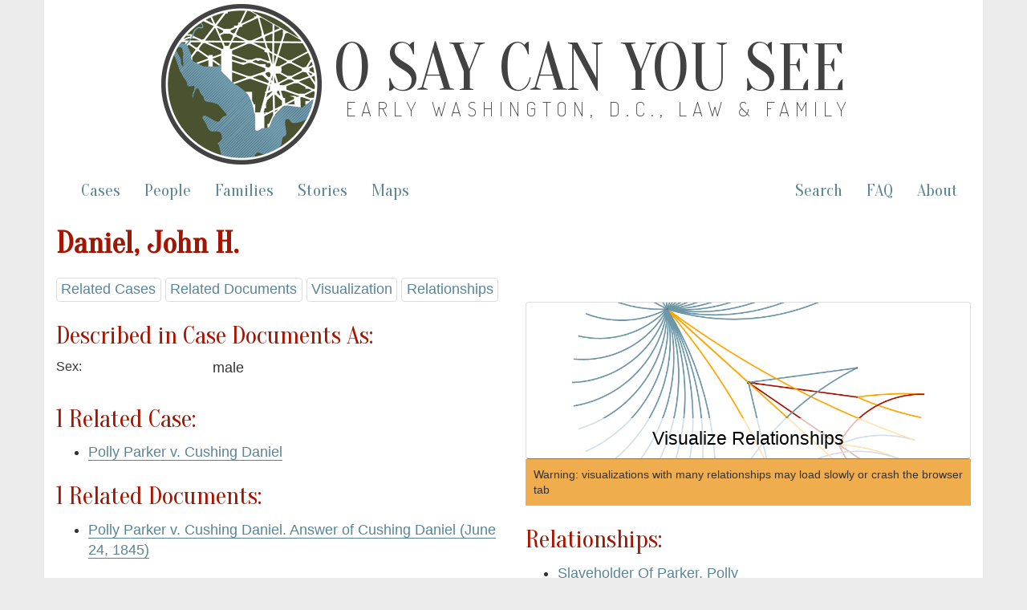

--- FILE ---
content_type: text/html; charset=utf-8
request_url: https://earlywashingtondc.org/people/per.001611
body_size: 3220
content:
<!DOCTYPE html>
<html xmlns:tei="http://www.tei-c.org/ns/1.0" xmlns="http://www.w3.org/1999/xhtml" class="people" hc="a0" hcx="0">
<head>
  <meta http-equiv="Content-Type" content="text/html; charset=utf-8">
  <title>O Say Can You See: Early Washington, D.C., Law &amp; Family</title>
  <meta name="viewport" content="width=device-width, initial-scale=1.0">

    <!--     Social Media Tags     -->
    <meta property="og:title" content="O Say Can You See: Early Washington, D.C., Law &amp; Family" />
    <meta property="og:description" content="Documenting slavery and freedom in the District of Columbia– a digital archive of freedom suits and related cases between 1790 and 1862 and the multigenerational family networks they reveal." />
    <meta property="og:image" content="https://earlywashingtondc.org/assets/oscys_logo-151fc0cee13a794dafad9c5e7a2c18e7ad983bcde6b7537da2f3b78384120009.png" />
    <meta property="og:url" content="http://earlywashingtondc.org" />
    <meta name="twitter:card" content="summary_large_image" />

  <link rel="shortcut icon" type="image/x-icon" href="/assets/favicon-963428402d16e8e1f9e16da04da44ee9c66e27f87497eee7b5a982098cda5ddc.ico" />

  <!-- <link href="http://fonts.googleapis.com/css?family=Old+Standard+TT:400,700|PT+Sans:400,700" rel="stylesheet" type="text/css"> -->
<!--   <script src="https://ajax.googleapis.com/ajax/libs/jquery/1.7.1/jquery.min.js"> &#160; </script> -->


  <link rel="stylesheet" media="all" href="/assets/bootstrap-5c7727bba3b29a7f8c467b58d7308e0c164bda98d42c2fac18cf1a9129af7364.css" />
  <link rel="stylesheet" media="all" href="/assets/style-fcd7faad36cc978ffc1781441a71f9e5b064d9ab60a957b2e9a2b26ef1db4035.css" />
  <link rel="stylesheet" media="all" href="/assets/prettyPhoto-c97fec2c98152f1794bd72181aaf011c54eeb426edf55e5baf006144b7de6da9.css" />
  <link rel="stylesheet" media="all" href="/assets/jquery-ui-1ed7df00dda5f4a4fbeb830064bfd945c7443aa171e62312dd0ab84fb1687815.css" />
  <script src="//ajax.googleapis.com/ajax/libs/jquery/1.10.2/jquery.min.js"></script>
  <script src="/assets/jquery-ui.min-276f8522b3436ac0b0f91b9d2fd91accec2525ae208f074d1bea70762c977730.js"></script>
  <script src="/assets/bootstrap-f8c27d0f9fd651dab932c0256b8ae76817b1f6f08bd1f5ac5c84b24b04fa73b2.js"></script>
  <script src="/assets/prettyPhoto-e27aa5fcf47f6f8fc466d7f539764b20b509402a1dafe0a47df317af626c16f6.js"></script>
  <script src="/assets/script-a8dbbfd54d7425a19e619f34e8a5b6f738ecf32d8704c6160967b0c21a929348.js"></script>
  <meta name="csrf-param" content="authenticity_token" />
<meta name="csrf-token" content="m4oU9XFw8SEWulQV8jMOybexBJsjH9lr+0/ZE6ZVphJitanIKWCzkebypdNcC+I+SmDZiRJuiSwbHypOC4XXbw==" />

</head>
<body>

<script async src="https://www.googletagmanager.com/gtag/js?id=G-JB747YSN6L"></script>
<script>
  window.dataLayer = window.dataLayer || [];
  function gtag(){dataLayer.push(arguments);}
  gtag('js', new Date());

  gtag('config', 'G-JB747YSN6L');
</script>


  <div id="wrapper" class="container">
    <div class="header">
	    
	    <div class="oscys_mast">
			<div class="oscys_logo">
				<img src="/assets/oscys_logo-151fc0cee13a794dafad9c5e7a2c18e7ad983bcde6b7537da2f3b78384120009.png" />  
			</div>
			<div class="oscys_title">
				<h1><a href="/">O Say Can You See</a></h1>
				<h2><a href="/">Early Washington, D.C., Law &amp; Family</a></h2>
			</div>
		</div><!-- /oscys_mast -->
	
	
    </div>

    <div class="navbar navbar-default">
      <div class="navbar-header">
        <button type="button" class="navbar-toggle" data-toggle="collapse" data-target=".navbar-collapse">
          <span class="icon-bar"></span>
          <span class="icon-bar"></span>
          <span class="icon-bar"></span>
        </button>
      </div>
      <div class="navbar-collapse collapse">
        <!--
          <ul class="nav navbar-nav">
            <li class="active"></li>
          </ul>
        -->
        <!--<p class="navbar-text">Discover by...</p>--> 
        <ul class="nav navbar-nav">
          <li ><a href="/cases">Cases</a></li>
          <li ><a href="/people">People</a></li>
          <li ><a href="/families">Families</a></li>
          <li><a href="/stories">Stories</a></li>
          <li><a href="/maps">Maps</a></li>
        </ul>
        <ul class="nav navbar-nav navbar-right">
          <li><a href="/advancedsearch">Search</a></li>
          <li><a href="/faq">FAQ</a></li>
          <li><a href="/about">About</a></li>
        </ul>
      </div><!--/.nav-collapse -->
    </div><!-- /.navbar -->
    <div id="main" class="main_content">
      <!-- begin content -->
        <h2><strong>Daniel, John H.</strong> <!--(per.001611)--></h2>
  
  <div class="jump_menu">
  
    <a href="#cases">Related Cases</a>
    <a href="#documents">Related Documents</a> 
    <a href="#visualizations">Visualization</a>
    <a href="#relationships">Relationships</a>
  </div>
  
  <div class="row">
    <div class="col-md-6">
      <h3 id="description">Described in Case Documents As:</h3>
      <div class="bibliography" id="topBibl">    
	
        <div class="row">
          <div class="col-md-4 meta_label">Sex:</div><!--/column-->
          <div class="col-md-8 meta_data"><ul>male</ul></div><!--/column-->
        </div><!--/row-->








        <!-- I don't think we need name data, will always be the same as name -->
        <!-- <# if @person["personNameData_ss"] %> -->
        <!-- <div class="row"> -->
        <!--   <div class="col-md-2 meta_label">Name Data:</div> --><!--/column-->
        <!--   <div class="col-md-10 meta_data"><#= metadata_people_list(@person["personNameData_ss"]) %></div> --><!--/column-->
        <!-- </div> --><!--/row-->
        <!-- <# end %> -->






      </div>

      <!-- Cases -->
      <a name="cases"></a>
        <h3>1 Related Case:</h3>
        <ul>
          <li><a href="/cases/oscys.caseid.0193">Polly Parker v. Cushing Daniel</a></li>
        <h4></h4>
        </ul>

      <!-- Documents -->
      <a name="documents"></a>
        <h3>1 Related Documents: </h3>
        <ul>
          <li><a href="/doc/oscys.case.0191.002">Polly Parker v. Cushing Daniel. Answer of Cushing Daniel (June 24, 1845)</a></li>
        <h4></h4>
        </ul>
  	  
    </div><!--/column-->
    <div class="col-md-6">
	        <a class="visualize_link" role="button" href="/people/network/per.001611">
            <div class="btn btn-default btn-lg btn-block" id="visualizations">
              Visualize Relationships
            </div>
</a>          <div id="visualize_warning">
            Warning: visualizations with many relationships may load slowly or crash the browser tab
          </div>

          <!-- Relationships -->
          <a name="relationships"></a>
          <h3>Relationships:</h3>
          <ul>
              <li><a href="/people/per.001609">Slaveholder Of Parker, Polly</a></li>
          </ul>
    </div><!--/column-->
  </div><!--/row-->

      <!-- end content -->
    </div>
    <div id="footer" class="footer">
      <div class="footerinfo">
        <p><a href="/about/cite">How to Cite this Project</a>.</p>
        <p>By William G. Thomas and the <a href="http://cdrh.unl.edu/" target="new">Center for Digital Research in the Humanities</a>, distributed under a <a href="http://creativecommons.org/licenses/by-nc-sa/3.0/" target="new">Creative Commons License.</a><br>Pierre Charles L'Enfant. <i>Plan of the City of Washington</i>. Philadelphia: Thackara &amp; Vallance, c. 1794. From <a href="http://www.loc.gov/item/88694120" target="new">Library of Congress, Map Collections</a>.</p>
      </div>
      <div class="icons">
        <a href="http://www.neh.gov/" target="blank"><img src="/assets/logo_neh_white-a698e6f0da1a2043bf60b46426ad063c2f6a7179ff552de0a68dae5be2ceb991.gif" /></a> &nbsp;&nbsp;&nbsp; 
        <a href="http://mith.umd.edu/" target="blank"><img src="/assets/logo_mith_white-84478686964193f351e62b21c5f5c570449ce38f08454c321da5e81348318922.png" /></a> &nbsp;&nbsp;&nbsp; 
        <a href="http://www.unl.edu/" target="blank"><img src="/assets/logo_unl_white-06e85f6bbd9e7723aebbed17bbdde936ba9f63acff24b9ff01f87a1e3efa789c.gif" /></a>
      </div>
    </div>
  </div>
</body>
</html>


--- FILE ---
content_type: text/css
request_url: https://earlywashingtondc.org/assets/prettyPhoto-c97fec2c98152f1794bd72181aaf011c54eeb426edf55e5baf006144b7de6da9.css
body_size: 3919
content:
div.pp_default .pp_top,div.pp_default .pp_top .pp_middle,div.pp_default .pp_top .pp_left,div.pp_default .pp_top .pp_right,div.pp_default .pp_bottom,div.pp_default .pp_bottom .pp_left,div.pp_default .pp_bottom .pp_middle,div.pp_default .pp_bottom .pp_right{height:13px}div.pp_default .pp_top .pp_left{background:url(" /assets/prettyPhoto/default/sprite-4f9ed7924bd31d0567a45b5207ca1d79aa6274411f4a170e03fc5ed84b5f78a9.png") -78px -93px no-repeat}div.pp_default .pp_top .pp_middle{background:url(" /assets/prettyPhoto/default/sprite_x-ce88e82e43f011e7f9499b0bee7a68b77002b19143101571fc60b74b62bd95a3.png") top left repeat-x}div.pp_default .pp_top .pp_right{background:url(" /assets/prettyPhoto/default/sprite-4f9ed7924bd31d0567a45b5207ca1d79aa6274411f4a170e03fc5ed84b5f78a9.png") -112px -93px no-repeat}div.pp_default .pp_content .ppt{color:#f8f8f8}div.pp_default .pp_content_container .pp_left{background:url(" /assets/prettyPhoto/default/sprite_y-eab6cc43b7e92d7bdef4d1b5651341bdfe1328a911edf507919846dc5166b143.png") -7px 0 repeat-y;padding-left:13px}div.pp_default .pp_content_container .pp_right{background:url(" /assets/prettyPhoto/default/sprite_y-eab6cc43b7e92d7bdef4d1b5651341bdfe1328a911edf507919846dc5166b143.png") top right repeat-y;padding-right:13px}div.pp_default .pp_next:hover{background:url(" /assets/prettyPhoto/default/sprite_next-4c272ca790756ede0945d0693e72748e83d013543e782b003c7bd94dffe5da73.png") center right no-repeat;cursor:pointer}div.pp_default .pp_previous:hover{background:url(" /assets/prettyPhoto/default/sprite_prev-9fa7b1de83fe355a309eafec344a8d4e8693acf252cbc4f2a5e35e641e7c0b2f.png") center left no-repeat;cursor:pointer}div.pp_default .pp_expand{background:url(" /assets/prettyPhoto/default/sprite-4f9ed7924bd31d0567a45b5207ca1d79aa6274411f4a170e03fc5ed84b5f78a9.png") 0 -29px no-repeat;cursor:pointer;width:28px;height:28px}div.pp_default .pp_expand:hover{background:url(" /assets/prettyPhoto/default/sprite-4f9ed7924bd31d0567a45b5207ca1d79aa6274411f4a170e03fc5ed84b5f78a9.png") 0 -56px no-repeat;cursor:pointer}div.pp_default .pp_contract{background:url(" /assets/prettyPhoto/default/sprite-4f9ed7924bd31d0567a45b5207ca1d79aa6274411f4a170e03fc5ed84b5f78a9.png") 0 -84px no-repeat;cursor:pointer;width:28px;height:28px}div.pp_default .pp_contract:hover{background:url(" /assets/prettyPhoto/default/sprite-4f9ed7924bd31d0567a45b5207ca1d79aa6274411f4a170e03fc5ed84b5f78a9.png") 0 -113px no-repeat;cursor:pointer}div.pp_default .pp_close{width:30px;height:30px;background:url(" /assets/prettyPhoto/default/sprite-4f9ed7924bd31d0567a45b5207ca1d79aa6274411f4a170e03fc5ed84b5f78a9.png") 2px 1px no-repeat;cursor:pointer}div.pp_default .pp_gallery ul li a{background:url(" /assets/prettyPhoto/default/default_thumb-362ec351208cab4291bdc0a9f87b7ef04e23b6cac9ee86b7d62a9f1e0a622e81.png") center center #f8f8f8;border:1px solid #aaa}div.pp_default .pp_social{margin-top:7px}div.pp_default .pp_gallery a.pp_arrow_previous,div.pp_default .pp_gallery a.pp_arrow_next{position:static;left:auto}div.pp_default .pp_nav .pp_play,div.pp_default .pp_nav .pp_pause{background:url(" /assets/prettyPhoto/default/sprite-4f9ed7924bd31d0567a45b5207ca1d79aa6274411f4a170e03fc5ed84b5f78a9.png") -51px 1px no-repeat;height:30px;width:30px}div.pp_default .pp_nav .pp_pause{background-position:-51px -29px}div.pp_default a.pp_arrow_previous,div.pp_default a.pp_arrow_next{background:url(" /assets/prettyPhoto/default/sprite-4f9ed7924bd31d0567a45b5207ca1d79aa6274411f4a170e03fc5ed84b5f78a9.png") -31px -3px no-repeat;height:20px;width:20px;margin:4px 0 0}div.pp_default a.pp_arrow_next{left:52px;background-position:-82px -3px}div.pp_default .pp_content_container .pp_details{margin-top:5px}div.pp_default .pp_nav{clear:none;height:30px;width:110px;position:relative}div.pp_default .pp_nav .currentTextHolder{font-family:Georgia;font-style:italic;color:#999;font-size:11px;left:75px;line-height:25px;position:absolute;top:2px;margin:0;padding:0 0 0 10px}div.pp_default .pp_close:hover,div.pp_default .pp_nav .pp_play:hover,div.pp_default .pp_nav .pp_pause:hover,div.pp_default .pp_arrow_next:hover,div.pp_default .pp_arrow_previous:hover{opacity:0.7}div.pp_default .pp_description{font-size:11px;font-weight:700;line-height:14px;margin:5px 50px 5px 0}div.pp_default .pp_bottom .pp_left{background:url(" /assets/prettyPhoto/default/sprite-4f9ed7924bd31d0567a45b5207ca1d79aa6274411f4a170e03fc5ed84b5f78a9.png") -78px -127px no-repeat}div.pp_default .pp_bottom .pp_middle{background:url(" /assets/prettyPhoto/default/sprite_x-ce88e82e43f011e7f9499b0bee7a68b77002b19143101571fc60b74b62bd95a3.png") bottom left repeat-x}div.pp_default .pp_bottom .pp_right{background:url(" /assets/prettyPhoto/default/sprite-4f9ed7924bd31d0567a45b5207ca1d79aa6274411f4a170e03fc5ed84b5f78a9.png") -112px -127px no-repeat}div.pp_default .pp_loaderIcon{background:url(" /assets/prettyPhoto/default/loader-bb6b78e945387e5460961c0555744fc075cfbece8b023d5e09d202123ba9ede7.gif") center center no-repeat}div.light_rounded .pp_top .pp_left{background:url(" /assets/prettyPhoto/light_rounded/sprite-c92e3b376a0c6dfc862d438f784a22c6efd0e93c14e712e80e81ad68bf273d16.png") -88px -53px no-repeat}div.light_rounded .pp_top .pp_right{background:url(" /assets/prettyPhoto/light_rounded/sprite-c92e3b376a0c6dfc862d438f784a22c6efd0e93c14e712e80e81ad68bf273d16.png") -110px -53px no-repeat}div.light_rounded .pp_next:hover{background:url(" /assets/prettyPhoto/light_rounded/btnNext-901f4bff5405d640807fc71f880e7f9766e2778141d171b20f969c27c3549037.png") center right no-repeat;cursor:pointer}div.light_rounded .pp_previous:hover{background:url(" /assets/prettyPhoto/light_rounded/btnPrevious-575b0204fa9aed6d6df2134b56f5704f54c52075c0a6b5fbd4d4e1bc98fdab37.png") center left no-repeat;cursor:pointer}div.light_rounded .pp_expand{background:url(" /assets/prettyPhoto/light_rounded/sprite-c92e3b376a0c6dfc862d438f784a22c6efd0e93c14e712e80e81ad68bf273d16.png") -31px -26px no-repeat;cursor:pointer}div.light_rounded .pp_expand:hover{background:url(" /assets/prettyPhoto/light_rounded/sprite-c92e3b376a0c6dfc862d438f784a22c6efd0e93c14e712e80e81ad68bf273d16.png") -31px -47px no-repeat;cursor:pointer}div.light_rounded .pp_contract{background:url(" /assets/prettyPhoto/light_rounded/sprite-c92e3b376a0c6dfc862d438f784a22c6efd0e93c14e712e80e81ad68bf273d16.png") 0 -26px no-repeat;cursor:pointer}div.light_rounded .pp_contract:hover{background:url(" /assets/prettyPhoto/light_rounded/sprite-c92e3b376a0c6dfc862d438f784a22c6efd0e93c14e712e80e81ad68bf273d16.png") 0 -47px no-repeat;cursor:pointer}div.light_rounded .pp_close{width:75px;height:22px;background:url(" /assets/prettyPhoto/light_rounded/sprite-c92e3b376a0c6dfc862d438f784a22c6efd0e93c14e712e80e81ad68bf273d16.png") -1px -1px no-repeat;cursor:pointer}div.light_rounded .pp_nav .pp_play{background:url(" /assets/prettyPhoto/light_rounded/sprite-c92e3b376a0c6dfc862d438f784a22c6efd0e93c14e712e80e81ad68bf273d16.png") -1px -100px no-repeat;height:15px;width:14px}div.light_rounded .pp_nav .pp_pause{background:url(" /assets/prettyPhoto/light_rounded/sprite-c92e3b376a0c6dfc862d438f784a22c6efd0e93c14e712e80e81ad68bf273d16.png") -24px -100px no-repeat;height:15px;width:14px}div.light_rounded .pp_arrow_previous{background:url(" /assets/prettyPhoto/light_rounded/sprite-c92e3b376a0c6dfc862d438f784a22c6efd0e93c14e712e80e81ad68bf273d16.png") 0 -71px no-repeat}div.light_rounded .pp_arrow_next{background:url(" /assets/prettyPhoto/light_rounded/sprite-c92e3b376a0c6dfc862d438f784a22c6efd0e93c14e712e80e81ad68bf273d16.png") -22px -71px no-repeat}div.light_rounded .pp_bottom .pp_left{background:url(" /assets/prettyPhoto/light_rounded/sprite-c92e3b376a0c6dfc862d438f784a22c6efd0e93c14e712e80e81ad68bf273d16.png") -88px -80px no-repeat}div.light_rounded .pp_bottom .pp_right{background:url(" /assets/prettyPhoto/light_rounded/sprite-c92e3b376a0c6dfc862d438f784a22c6efd0e93c14e712e80e81ad68bf273d16.png") -110px -80px no-repeat}div.dark_rounded .pp_top .pp_left{background:url(" /assets/prettyPhoto/dark_rounded/sprite-a2ff500861e4e5d2adc3f68b659c7f8a9988c2a225e0c8daedd874419cc17042.png") -88px -53px no-repeat}div.dark_rounded .pp_top .pp_right{background:url(" /assets/prettyPhoto/dark_rounded/sprite-a2ff500861e4e5d2adc3f68b659c7f8a9988c2a225e0c8daedd874419cc17042.png") -110px -53px no-repeat}div.dark_rounded .pp_content_container .pp_left{background:url(" /assets/prettyPhoto/dark_rounded/contentPattern-226131321b301d65e0428175d5abb6d636b450aba1643868385fdf2f45112750.png") top left repeat-y}div.dark_rounded .pp_content_container .pp_right{background:url(" /assets/prettyPhoto/dark_rounded/contentPattern-226131321b301d65e0428175d5abb6d636b450aba1643868385fdf2f45112750.png") top right repeat-y}div.dark_rounded .pp_next:hover{background:url(" /assets/prettyPhoto/dark_rounded/btnNext-901f4bff5405d640807fc71f880e7f9766e2778141d171b20f969c27c3549037.png") center right no-repeat;cursor:pointer}div.dark_rounded .pp_previous:hover{background:url(" /assets/prettyPhoto/dark_rounded/btnPrevious-575b0204fa9aed6d6df2134b56f5704f54c52075c0a6b5fbd4d4e1bc98fdab37.png") center left no-repeat;cursor:pointer}div.dark_rounded .pp_expand{background:url(" /assets/prettyPhoto/dark_rounded/sprite-a2ff500861e4e5d2adc3f68b659c7f8a9988c2a225e0c8daedd874419cc17042.png") -31px -26px no-repeat;cursor:pointer}div.dark_rounded .pp_expand:hover{background:url(" /assets/prettyPhoto/dark_rounded/sprite-a2ff500861e4e5d2adc3f68b659c7f8a9988c2a225e0c8daedd874419cc17042.png") -31px -47px no-repeat;cursor:pointer}div.dark_rounded .pp_contract{background:url(" /assets/prettyPhoto/dark_rounded/sprite-a2ff500861e4e5d2adc3f68b659c7f8a9988c2a225e0c8daedd874419cc17042.png") 0 -26px no-repeat;cursor:pointer}div.dark_rounded .pp_contract:hover{background:url(" /assets/prettyPhoto/dark_rounded/sprite-a2ff500861e4e5d2adc3f68b659c7f8a9988c2a225e0c8daedd874419cc17042.png") 0 -47px no-repeat;cursor:pointer}div.dark_rounded .pp_close{width:75px;height:22px;background:url(" /assets/prettyPhoto/dark_rounded/sprite-a2ff500861e4e5d2adc3f68b659c7f8a9988c2a225e0c8daedd874419cc17042.png") -1px -1px no-repeat;cursor:pointer}div.dark_rounded .pp_description{margin-right:85px;color:#fff}div.dark_rounded .pp_nav .pp_play{background:url(" /assets/prettyPhoto/dark_rounded/sprite-a2ff500861e4e5d2adc3f68b659c7f8a9988c2a225e0c8daedd874419cc17042.png") -1px -100px no-repeat;height:15px;width:14px}div.dark_rounded .pp_nav .pp_pause{background:url(" /assets/prettyPhoto/dark_rounded/sprite-a2ff500861e4e5d2adc3f68b659c7f8a9988c2a225e0c8daedd874419cc17042.png") -24px -100px no-repeat;height:15px;width:14px}div.dark_rounded .pp_arrow_previous{background:url(" /assets/prettyPhoto/dark_rounded/sprite-a2ff500861e4e5d2adc3f68b659c7f8a9988c2a225e0c8daedd874419cc17042.png") 0 -71px no-repeat}div.dark_rounded .pp_arrow_next{background:url(" /assets/prettyPhoto/dark_rounded/sprite-a2ff500861e4e5d2adc3f68b659c7f8a9988c2a225e0c8daedd874419cc17042.png") -22px -71px no-repeat}div.dark_rounded .pp_bottom .pp_left{background:url(" /assets/prettyPhoto/dark_rounded/sprite-a2ff500861e4e5d2adc3f68b659c7f8a9988c2a225e0c8daedd874419cc17042.png") -88px -80px no-repeat}div.dark_rounded .pp_bottom .pp_right{background:url(" /assets/prettyPhoto/dark_rounded/sprite-a2ff500861e4e5d2adc3f68b659c7f8a9988c2a225e0c8daedd874419cc17042.png") -110px -80px no-repeat}div.dark_rounded .pp_loaderIcon{background:url(" /assets/prettyPhoto/dark_rounded/loader-1f797fcdd9ebe80ca4fd50748e9435d583977c3dd9269a7cca97a15047cd3033.gif") center center no-repeat}div.dark_square .pp_left,div.dark_square .pp_middle,div.dark_square .pp_right,div.dark_square .pp_content{background:#000}div.dark_square .pp_description{color:#fff;margin:0 85px 0 0}div.dark_square .pp_loaderIcon{background:url(" /assets/prettyPhoto/dark_square/loader-1f797fcdd9ebe80ca4fd50748e9435d583977c3dd9269a7cca97a15047cd3033.gif") center center no-repeat}div.dark_square .pp_expand{background:url(" /assets/prettyPhoto/dark_square/sprite-ef8a13582492d52e0b1908ccfe60b6bfedf397e3492f414b382269f08d466558.png") -31px -26px no-repeat;cursor:pointer}div.dark_square .pp_expand:hover{background:url(" /assets/prettyPhoto/dark_square/sprite-ef8a13582492d52e0b1908ccfe60b6bfedf397e3492f414b382269f08d466558.png") -31px -47px no-repeat;cursor:pointer}div.dark_square .pp_contract{background:url(" /assets/prettyPhoto/dark_square/sprite-ef8a13582492d52e0b1908ccfe60b6bfedf397e3492f414b382269f08d466558.png") 0 -26px no-repeat;cursor:pointer}div.dark_square .pp_contract:hover{background:url(" /assets/prettyPhoto/dark_square/sprite-ef8a13582492d52e0b1908ccfe60b6bfedf397e3492f414b382269f08d466558.png") 0 -47px no-repeat;cursor:pointer}div.dark_square .pp_close{width:75px;height:22px;background:url(" /assets/prettyPhoto/dark_square/sprite-ef8a13582492d52e0b1908ccfe60b6bfedf397e3492f414b382269f08d466558.png") -1px -1px no-repeat;cursor:pointer}div.dark_square .pp_nav{clear:none}div.dark_square .pp_nav .pp_play{background:url(" /assets/prettyPhoto/dark_square/sprite-ef8a13582492d52e0b1908ccfe60b6bfedf397e3492f414b382269f08d466558.png") -1px -100px no-repeat;height:15px;width:14px}div.dark_square .pp_nav .pp_pause{background:url(" /assets/prettyPhoto/dark_square/sprite-ef8a13582492d52e0b1908ccfe60b6bfedf397e3492f414b382269f08d466558.png") -24px -100px no-repeat;height:15px;width:14px}div.dark_square .pp_arrow_previous{background:url(" /assets/prettyPhoto/dark_square/sprite-ef8a13582492d52e0b1908ccfe60b6bfedf397e3492f414b382269f08d466558.png") 0 -71px no-repeat}div.dark_square .pp_arrow_next{background:url(" /assets/prettyPhoto/dark_square/sprite-ef8a13582492d52e0b1908ccfe60b6bfedf397e3492f414b382269f08d466558.png") -22px -71px no-repeat}div.dark_square .pp_next:hover{background:url(" /assets/prettyPhoto/dark_square/btnNext-901f4bff5405d640807fc71f880e7f9766e2778141d171b20f969c27c3549037.png") center right no-repeat;cursor:pointer}div.dark_square .pp_previous:hover{background:url(" /assets/prettyPhoto/dark_square/btnPrevious-575b0204fa9aed6d6df2134b56f5704f54c52075c0a6b5fbd4d4e1bc98fdab37.png") center left no-repeat;cursor:pointer}div.light_square .pp_expand{background:url(" /assets/prettyPhoto/light_square/sprite-ef8a13582492d52e0b1908ccfe60b6bfedf397e3492f414b382269f08d466558.png") -31px -26px no-repeat;cursor:pointer}div.light_square .pp_expand:hover{background:url(" /assets/prettyPhoto/light_square/sprite-ef8a13582492d52e0b1908ccfe60b6bfedf397e3492f414b382269f08d466558.png") -31px -47px no-repeat;cursor:pointer}div.light_square .pp_contract{background:url(" /assets/prettyPhoto/light_square/sprite-ef8a13582492d52e0b1908ccfe60b6bfedf397e3492f414b382269f08d466558.png") 0 -26px no-repeat;cursor:pointer}div.light_square .pp_contract:hover{background:url(" /assets/prettyPhoto/light_square/sprite-ef8a13582492d52e0b1908ccfe60b6bfedf397e3492f414b382269f08d466558.png") 0 -47px no-repeat;cursor:pointer}div.light_square .pp_close{width:75px;height:22px;background:url(" /assets/prettyPhoto/light_square/sprite-ef8a13582492d52e0b1908ccfe60b6bfedf397e3492f414b382269f08d466558.png") -1px -1px no-repeat;cursor:pointer}div.light_square .pp_nav .pp_play{background:url(" /assets/prettyPhoto/light_square/sprite-ef8a13582492d52e0b1908ccfe60b6bfedf397e3492f414b382269f08d466558.png") -1px -100px no-repeat;height:15px;width:14px}div.light_square .pp_nav .pp_pause{background:url(" /assets/prettyPhoto/light_square/sprite-ef8a13582492d52e0b1908ccfe60b6bfedf397e3492f414b382269f08d466558.png") -24px -100px no-repeat;height:15px;width:14px}div.light_square .pp_arrow_previous{background:url(" /assets/prettyPhoto/light_square/sprite-ef8a13582492d52e0b1908ccfe60b6bfedf397e3492f414b382269f08d466558.png") 0 -71px no-repeat}div.light_square .pp_arrow_next{background:url(" /assets/prettyPhoto/light_square/sprite-ef8a13582492d52e0b1908ccfe60b6bfedf397e3492f414b382269f08d466558.png") -22px -71px no-repeat}div.light_square .pp_next:hover{background:url(" /assets/prettyPhoto/light_square/btnNext-901f4bff5405d640807fc71f880e7f9766e2778141d171b20f969c27c3549037.png") center right no-repeat;cursor:pointer}div.light_square .pp_previous:hover{background:url(" /assets/prettyPhoto/light_square/btnPrevious-575b0204fa9aed6d6df2134b56f5704f54c52075c0a6b5fbd4d4e1bc98fdab37.png") center left no-repeat;cursor:pointer}div.facebook .pp_top .pp_left{background:url(" /assets/prettyPhoto/facebook/sprite-961b25e5459ac0fb77193a1c5face8e8a72cbd3ca4506cad0e7ef3007b54b4b9.png") -88px -53px no-repeat}div.facebook .pp_top .pp_middle{background:url(" /assets/prettyPhoto/facebook/contentPatternTop-d98b547757c6f9a8a880a28d7c9cbd7f9989e996b8b2b02b4ce5550d9bccacc0.png") top left repeat-x}div.facebook .pp_top .pp_right{background:url(" /assets/prettyPhoto/facebook/sprite-961b25e5459ac0fb77193a1c5face8e8a72cbd3ca4506cad0e7ef3007b54b4b9.png") -110px -53px no-repeat}div.facebook .pp_content_container .pp_left{background:url(" /assets/prettyPhoto/facebook/contentPatternLeft-b4ca0e63b1d6530eb241566331fcb9f557d4204979e114f0851b575f4fc43b5f.png") top left repeat-y}div.facebook .pp_content_container .pp_right{background:url(" /assets/prettyPhoto/facebook/contentPatternRight-da6bd26578338ed0b3f2c53bba3ead4b4c0b3390a9ae622b256a09f1043fa379.png") top right repeat-y}div.facebook .pp_expand{background:url(" /assets/prettyPhoto/facebook/sprite-961b25e5459ac0fb77193a1c5face8e8a72cbd3ca4506cad0e7ef3007b54b4b9.png") -31px -26px no-repeat;cursor:pointer}div.facebook .pp_expand:hover{background:url(" /assets/prettyPhoto/facebook/sprite-961b25e5459ac0fb77193a1c5face8e8a72cbd3ca4506cad0e7ef3007b54b4b9.png") -31px -47px no-repeat;cursor:pointer}div.facebook .pp_contract{background:url(" /assets/prettyPhoto/facebook/sprite-961b25e5459ac0fb77193a1c5face8e8a72cbd3ca4506cad0e7ef3007b54b4b9.png") 0 -26px no-repeat;cursor:pointer}div.facebook .pp_contract:hover{background:url(" /assets/prettyPhoto/facebook/sprite-961b25e5459ac0fb77193a1c5face8e8a72cbd3ca4506cad0e7ef3007b54b4b9.png") 0 -47px no-repeat;cursor:pointer}div.facebook .pp_close{width:22px;height:22px;background:url(" /assets/prettyPhoto/facebook/sprite-961b25e5459ac0fb77193a1c5face8e8a72cbd3ca4506cad0e7ef3007b54b4b9.png") -1px -1px no-repeat;cursor:pointer}div.facebook .pp_description{margin:0 37px 0 0}div.facebook .pp_loaderIcon{background:url(" /assets/prettyPhoto/facebook/loader-b6a996f79f3771b5c72db192c32f1713bad7b6a5aa2b3fb10cb40a8028c30424.gif") center center no-repeat}div.facebook .pp_arrow_previous{background:url(" /assets/prettyPhoto/facebook/sprite-961b25e5459ac0fb77193a1c5face8e8a72cbd3ca4506cad0e7ef3007b54b4b9.png") 0 -71px no-repeat;height:22px;margin-top:0;width:22px}div.facebook .pp_arrow_previous.disabled{background-position:0 -96px;cursor:default}div.facebook .pp_arrow_next{background:url(" /assets/prettyPhoto/facebook/sprite-961b25e5459ac0fb77193a1c5face8e8a72cbd3ca4506cad0e7ef3007b54b4b9.png") -32px -71px no-repeat;height:22px;margin-top:0;width:22px}div.facebook .pp_arrow_next.disabled{background-position:-32px -96px;cursor:default}div.facebook .pp_nav{margin-top:0}div.facebook .pp_nav p{font-size:15px;padding:0 3px 0 4px}div.facebook .pp_nav .pp_play{background:url(" /assets/prettyPhoto/facebook/sprite-961b25e5459ac0fb77193a1c5face8e8a72cbd3ca4506cad0e7ef3007b54b4b9.png") -1px -123px no-repeat;height:22px;width:22px}div.facebook .pp_nav .pp_pause{background:url(" /assets/prettyPhoto/facebook/sprite-961b25e5459ac0fb77193a1c5face8e8a72cbd3ca4506cad0e7ef3007b54b4b9.png") -32px -123px no-repeat;height:22px;width:22px}div.facebook .pp_next:hover{background:url(" /assets/prettyPhoto/facebook/btnNext-be60040a7c6539c5db055a24e9c64bbea0ff40fbdb0234ff9cb25ebb455ba68b.png") center right no-repeat;cursor:pointer}div.facebook .pp_previous:hover{background:url(" /assets/prettyPhoto/facebook/btnPrevious-dfc0b707d5ebe90bea382d991e7cb093d9a4c07e0c08497be3666398774562e2.png") center left no-repeat;cursor:pointer}div.facebook .pp_bottom .pp_left{background:url(" /assets/prettyPhoto/facebook/sprite-961b25e5459ac0fb77193a1c5face8e8a72cbd3ca4506cad0e7ef3007b54b4b9.png") -88px -80px no-repeat}div.facebook .pp_bottom .pp_middle{background:url(" /assets/prettyPhoto/facebook/contentPatternBottom-16c0b43a4ab93ad6d5f564c6320ad5d6ce9265bfecdf50003fe59c5211cf4d24.png") top left repeat-x}div.facebook .pp_bottom .pp_right{background:url(" /assets/prettyPhoto/facebook/sprite-961b25e5459ac0fb77193a1c5face8e8a72cbd3ca4506cad0e7ef3007b54b4b9.png") -110px -80px no-repeat}div.pp_pic_holder a:focus{outline:none}div.pp_overlay{background:#000;display:none;left:0;position:absolute;top:0;width:100%;z-index:9500}div.pp_pic_holder{display:none;position:absolute;width:100px;z-index:10000}.pp_content{height:40px;min-width:40px}* html .pp_content{width:40px}.pp_content_container{position:relative;text-align:left;width:100%}.pp_content_container .pp_left{padding-left:20px}.pp_content_container .pp_right{padding-right:20px}.pp_content_container .pp_details{float:left;margin:10px 0 2px}.pp_description{display:none;margin:0}.pp_social{float:left;margin:0}.pp_social .facebook{float:left;margin-left:5px;width:55px;overflow:hidden}.pp_social .twitter{float:left}.pp_nav{clear:right;float:left;margin:3px 10px 0 0}.pp_nav p{float:left;white-space:nowrap;margin:2px 4px}.pp_nav .pp_play,.pp_nav .pp_pause{float:left;margin-right:4px;text-indent:-10000px}a.pp_arrow_previous,a.pp_arrow_next{display:block;float:left;height:15px;margin-top:3px;overflow:hidden;text-indent:-10000px;width:14px}.pp_hoverContainer{position:absolute;top:0;width:100%;z-index:2000}.pp_gallery{display:none;left:50%;margin-top:-50px;position:absolute;z-index:10000}.pp_gallery div{float:left;overflow:hidden;position:relative}.pp_gallery ul{float:left;height:35px;position:relative;white-space:nowrap;margin:0 0 0 5px;padding:0}.pp_gallery ul a{border:1px rgba(0,0,0,0.5) solid;display:block;float:left;height:33px;overflow:hidden}.pp_gallery ul a img{border:0}.pp_gallery li{display:block;float:left;margin:0 5px 0 0;padding:0}.pp_gallery li.default a{background:url(" /assets/prettyPhoto/facebook/default_thumbnail-bfacc62b649b08df3634d6621c2951c896c691d063e29ef2d9c3d4ea69e55232.gif") 0 0 no-repeat;display:block;height:33px;width:50px}.pp_gallery .pp_arrow_previous,.pp_gallery .pp_arrow_next{margin-top:7px !important}a.pp_next{background:url(" /assets/prettyPhoto/light_rounded/btnNext-901f4bff5405d640807fc71f880e7f9766e2778141d171b20f969c27c3549037.png") 10000px 10000px no-repeat;display:block;float:right;height:100%;text-indent:-10000px;width:49%}a.pp_previous{background:url(" /assets/prettyPhoto/light_rounded/btnNext-901f4bff5405d640807fc71f880e7f9766e2778141d171b20f969c27c3549037.png") 10000px 10000px no-repeat;display:block;float:left;height:100%;text-indent:-10000px;width:49%}a.pp_expand,a.pp_contract{cursor:pointer;display:none;height:20px;position:absolute;right:30px;text-indent:-10000px;top:10px;width:20px;z-index:20000}a.pp_close{position:absolute;right:0;top:0;display:block;line-height:22px;text-indent:-10000px}.pp_loaderIcon{display:block;height:24px;left:50%;position:absolute;top:50%;width:24px;margin:-12px 0 0 -12px}#pp_full_res{line-height:1 !important}#pp_full_res .pp_inline{text-align:left}#pp_full_res .pp_inline p{margin:0 0 15px}div.ppt{color:#fff;display:none;font-size:17px;z-index:9999;margin:0 0 5px 15px}div.pp_default .pp_content,div.light_rounded .pp_content{background-color:#fff}div.pp_default #pp_full_res .pp_inline,div.light_rounded .pp_content .ppt,div.light_rounded #pp_full_res .pp_inline,div.light_square .pp_content .ppt,div.light_square #pp_full_res .pp_inline,div.facebook .pp_content .ppt,div.facebook #pp_full_res .pp_inline{color:#000}div.pp_default .pp_gallery ul li a:hover,div.pp_default .pp_gallery ul li.selected a,.pp_gallery ul a:hover,.pp_gallery li.selected a{border-color:#fff}div.pp_default .pp_details,div.light_rounded .pp_details,div.dark_rounded .pp_details,div.dark_square .pp_details,div.light_square .pp_details,div.facebook .pp_details{position:relative}div.light_rounded .pp_top .pp_middle,div.light_rounded .pp_content_container .pp_left,div.light_rounded .pp_content_container .pp_right,div.light_rounded .pp_bottom .pp_middle,div.light_square .pp_left,div.light_square .pp_middle,div.light_square .pp_right,div.light_square .pp_content,div.facebook .pp_content{background:#fff}div.light_rounded .pp_description,div.light_square .pp_description{margin-right:85px}div.light_rounded .pp_gallery a.pp_arrow_previous,div.light_rounded .pp_gallery a.pp_arrow_next,div.dark_rounded .pp_gallery a.pp_arrow_previous,div.dark_rounded .pp_gallery a.pp_arrow_next,div.dark_square .pp_gallery a.pp_arrow_previous,div.dark_square .pp_gallery a.pp_arrow_next,div.light_square .pp_gallery a.pp_arrow_previous,div.light_square .pp_gallery a.pp_arrow_next{margin-top:12px !important}div.light_rounded .pp_arrow_previous.disabled,div.dark_rounded .pp_arrow_previous.disabled,div.dark_square .pp_arrow_previous.disabled,div.light_square .pp_arrow_previous.disabled{background-position:0 -87px;cursor:default}div.light_rounded .pp_arrow_next.disabled,div.dark_rounded .pp_arrow_next.disabled,div.dark_square .pp_arrow_next.disabled,div.light_square .pp_arrow_next.disabled{background-position:-22px -87px;cursor:default}div.light_rounded .pp_loaderIcon,div.light_square .pp_loaderIcon{background:url(" /assets/prettyPhoto/light_rounded/loader-b6a996f79f3771b5c72db192c32f1713bad7b6a5aa2b3fb10cb40a8028c30424.gif") center center no-repeat}div.dark_rounded .pp_top .pp_middle,div.dark_rounded .pp_content,div.dark_rounded .pp_bottom .pp_middle{background:url(" /assets/prettyPhoto/dark_rounded/contentPattern-226131321b301d65e0428175d5abb6d636b450aba1643868385fdf2f45112750.png") top left repeat}div.dark_rounded .currentTextHolder,div.dark_square .currentTextHolder{color:#c4c4c4}div.dark_rounded #pp_full_res .pp_inline,div.dark_square #pp_full_res .pp_inline{color:#fff}.pp_top,.pp_bottom{height:20px;position:relative}* html .pp_top,* html .pp_bottom{padding:0 20px}.pp_top .pp_left,.pp_bottom .pp_left{height:20px;left:0;position:absolute;width:20px}.pp_top .pp_middle,.pp_bottom .pp_middle{height:20px;left:20px;position:absolute;right:20px}* html .pp_top .pp_middle,* html .pp_bottom .pp_middle{left:0;position:static}.pp_top .pp_right,.pp_bottom .pp_right{height:20px;left:auto;position:absolute;right:0;top:0;width:20px}.pp_fade,.pp_gallery li.default a img{display:none}
